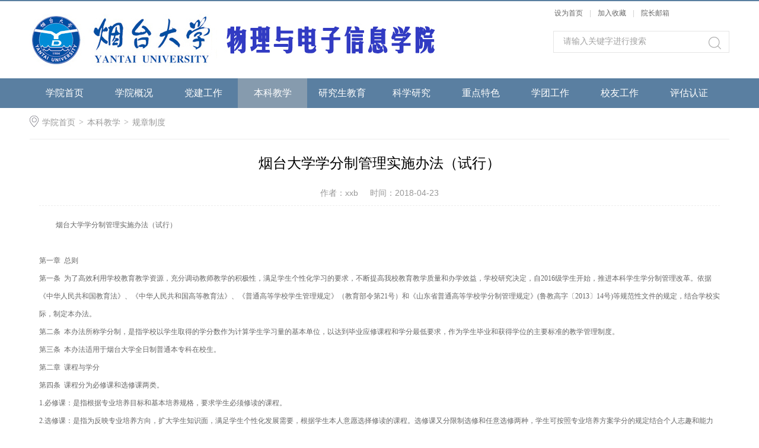

--- FILE ---
content_type: text/html
request_url: https://oei.ytu.edu.cn/info/1144/1556.htm
body_size: 9595
content:
<!DOCTYPE html>
<html>
<head>
<meta charset="UTF-8">
<meta http-equiv="X-UA-Compatible" content="IE=edge,chrome=1">
<title>烟台大学学分制管理实施办法（试行）-物理与电子信息学院</title><META Name="keywords" Content="物理与电子信息学院,规章,烟台大学,烟台,台大,大学,学学,学分制,学分,管理,实施办法,实施,办法,试行" />
<META Name="description" Content="烟台大学学分制管理实施办法（试行） 第一章  总则第一条  为了高效利用学校教育教学资源，充分调动教师教学的积极性，满足学生个性化学习的要求，不断提高我校教育教学质量和办学效益，学校研究决定，自2016级学生开始，推进本科学生学分制管理改革。依据《中华人民共和国教育法》、《中华人民共和国高等教育法》、《普通高等学校学生管理规定》（教育部令第21号）和《山东省普通高等学校学分制管理规定》(鲁教高字〔2013〕14..." />

<link rel="shortcut icon" href="../../images/yd.png" width="16" height="16" />
<link rel="stylesheet" href="../../style/public.css" />
<link rel="stylesheet" href="../../style/master.css" />
<script type="text/javascript" src="../../js/jquery.min.js"></script>
<script type="text/javascript" src="../../js/jquery.SuperSlide.js"></script>
<script type="text/javascript" src="../../js/index.js"></script>
<!--Announced by Visual SiteBuilder 9-->
<link rel="stylesheet" type="text/css" href="../../_sitegray/_sitegray_d.css" />
<script language="javascript" src="../../_sitegray/_sitegray.js"></script>
<!-- CustomerNO:7765626265723230766b47545254574503080000 -->
<link rel="stylesheet" type="text/css" href="../../content.vsb.css" />
<script type="text/javascript" src="/system/resource/js/counter.js"></script>
<script type="text/javascript">_jsq_(1144,'/content.jsp',1556,1447407743)</script>
</head>
<body>
<!--top-->
<div class="stickWrap"></div>
<div class="headerWrap">
    
<!-- 网站logo图片地址请在本组件"内容配置-网站logo"处填写 -->
<a href="../../index.htm" class="logo"><img src="../../images/logo-gdxy.jpg"></a>
    <div class="linSea">
        <div class="link">
<script language="javascript">
function dosuba199421a()
{
    try{
        var ua = navigator.userAgent.toLowerCase();
        if(ua.indexOf("msie 8")>-1)
        {
            window.external.AddToFavoritesBar(document.location.href,document.title,"");//IE8
        }else if(ua.toLowerCase().indexOf("rv:")>-1)
        {
            window.external.AddToFavoritesBar(document.location.href,document.title,"");//IE11+
        }else{
            if (document.all) 
            {
                window.external.addFavorite(document.location.href, document.title);
            }else if(window.sidebar)
            {
                window.sidebar.addPanel( document.title, document.location.href, "");//firefox
            }
            else
            {
                alert(hotKeysa199421a());
            }
        }

    }
    catch (e){alert("无法自动添加到收藏夹，请使用 Ctrl + d 手动添加");}
}
function hotKeysa199421a() 
{
    var ua = navigator.userAgent.toLowerCase(); 
    var str = "";    
    var isWebkit = (ua.indexOf('webkit') != - 1); 
    var isMac = (ua.indexOf('mac') != - 1);     
    if (ua.indexOf('konqueror') != - 1) 
    {  
        str = 'CTRL + B'; // Konqueror   
    } 
    else if (window.home || isWebkit || isMac) 
    {        
        str = (isMac ? 'Command/Cmd' : 'CTRL') + ' + D'; // Netscape, Safari, iCab, IE5/Mac   
    }
    return ((str) ? '无法自动添加到收藏夹，请使用' + str + '手动添加' : str);
}
function setHomepagea199421a()
{
    var url = document.location.href;
    if (document.all)
    {
        document.body.style.behavior='url(#default#homepage)';
        document.body.setHomePage(url);
    }
    else if (window.sidebar)
    {
        if(window.netscape)
        {
             try{
                  netscape.security.PrivilegeManager.enablePrivilege("UniversalXPConnect");
             }catch (e){
                   alert("该操作被浏览器拒绝，如果想启用该功能，请在地址栏内输入 about:config,然后将项 signed.applets.codebase_principal_support 值该为true");
             }
        }
    var prefs = Components.classes['@mozilla.org/preferences-service;1'].getService(Components. interfaces.nsIPrefBranch);
    prefs.setCharPref('browser.startup.homepage',url);
    }
    else
    {
        alert("浏览器不支持自动设为首页，请手动设置");
    }
}

function copyEmail() {
    try {
        var email = document.getElementById("emailSpan").title;

        var tempInput = document.createElement("input");
        tempInput.setAttribute("value", email);
        document.body.appendChild(tempInput);
        tempInput.select();
        document.execCommand("copy");
        document.body.removeChild(tempInput);

        alert("邮箱名已成功复制！");
    }
    
    catch (e){alert("无法自动复制，请手动复制");}
    
}
</script>
<table>
    <tr>
        <td style="font-size: 9pt">
            <A href="javascript:setHomepagea199421a()" style="TEXT-DECORATION: none;">
                <span onclick="javascript:setHomepagea199421a()">设为首页</span>
            </A><font>|</font>

            <A onclick="javascript:dosuba199421a();" href="#" style="TEXT-DECORATION: none;">
                <span onclick="javascript:dosuba199421a()">加入收藏</span>
            </A><font>|</font>
            
            <A style="TEXT-DECORATION: none;">
                <span id="emailSpan" title="ytuwdxy@126.com" onclick="javascript:copyEmail()">院长邮箱</span>
            </A>
            
         </td>
    </tr>
</table></div>
        <div class="search">
       <script type="text/javascript">
    function _nl_ys_check(){
        
        var keyword = document.getElementById('showkeycode199422').value;
        if(keyword==null||keyword==""){
            alert("请输入你要检索的内容！");
            return false;
        }
        if(window.toFF==1)
        {
            document.getElementById("lucenenewssearchkey199422").value = Simplized(keyword );
        }else
        {
            document.getElementById("lucenenewssearchkey199422").value = keyword;            
        }
        var  base64 = new Base64();
        document.getElementById("lucenenewssearchkey199422").value = base64.encode(document.getElementById("lucenenewssearchkey199422").value);
        new VsbFormFunc().disableAutoEnable(document.getElementById("showkeycode199422"));
        return true;
    } 
</script>
<form action="../../ssjg.jsp?wbtreeid=1144" method="post" id="au2a" name="au2a" onsubmit="return _nl_ys_check()" style="display: inline">
 <input type="hidden" id="lucenenewssearchkey199422" name="lucenenewssearchkey" value=""><input type="hidden" id="_lucenesearchtype199422" name="_lucenesearchtype" value="1"><input type="hidden" id="searchScope199422" name="searchScope" value="0">
 <input name="showkeycode" id="showkeycode199422" type="text" value="请输入关键字进行搜索" class="searchText" onfocus="if(this.value=='请输入关键字进行搜索')this.value='';" onblur="if(this.value=='')this.value='请输入关键字进行搜索';" />
<span>
 <input type="image" src="../../images/search.png" align="absmiddle" name="" style="cursor: hand">
</span>
</form><script language="javascript" src="/system/resource/js/base64.js"></script><script language="javascript" src="/system/resource/js/formfunc.js"></script>

        </div>
    </div>
</div>
<!--nav-->
<div class="navWrap">
    <div class="innavWrap">
        <ul class="cleafix">
<li>
<a class="link" href="../../index.htm">学院首页
</a></li>

  <li class="mainMenu"> <a class="link" href="../../xygk.htm">学院概况</a>             
<div id="nav">
<a href="../../xygk/xyzs.htm">学院招生</a>
<a href="../../xygk/xyjj.htm">学院简介</a>
<a href="../../xygk/xrld.htm">现任领导</a>
<a href="../../xygk/jgsz.htm">机构设置</a>
<a href="../../xygk/szll_bf_.htm">师资力量(部分)</a>
<a href="../../xygk/cpyc.htm">诚聘英才</a>
</div> 
  </li>        

  <li class="mainMenu"> <a class="link" href="../../djgz.htm">党建工作</a>             
<div id="nav">
<a href="../../djgz/zbsz.htm">支部设置</a>
<a href="../../djgz/djdt.htm">党建动态</a>
</div> 
  </li>        

  <li class="mainMenu"> <a class="link cur" href="../../bkjx.htm">本科教学</a>             
<div id="nav">
<a href="../../bkjx/zysz.htm">专业设置</a>
<a href="../../bkjx/zyrcpeiyangfanga.htm">专业人才培养方案</a>
<a href="../../bkjx/jxyj.htm">教学研究</a>
<a href="../../bkjx/gzzd.htm">规章制度</a>
<a href="../../bkjx/zyxz.htm">资源下载</a>
<a href="../../bkjx/xnfz.htm">虚拟仿真</a>
</div> 
  </li>        

  <li class="mainMenu"> <a class="link" href="../../yjsjy.htm">研究生教育</a>             
<div id="nav">
<a href="../../yjsjy/yjsds.htm">研究生导师</a>
<a href="../../yjsjy/yjfx.htm">研究方向</a>
<a href="../../yjsjy/zspy.htm">招生培养</a>
</div> 
  </li>        

  <li class="mainMenu"> <a class="link" href="../../kxyj.htm">科学研究</a>             
<div id="nav">
<a href="../../kxyj/xstd.htm">学术团队</a>
<a href="../../kxyj/fwdf.htm">服务地方</a>
</div> 
  </li>        

  <li class="mainMenu"> <a class="link" href="../../zdts.htm">重点特色</a>             
<div id="nav">
<a href="../../zdts/zdxk.htm">重点学科</a>
<a href="../../zdts/zdsys.htm">重点实验室</a>
<a href="../../zdts/tszy.htm">特色专业</a>
<a href="../../zdts/jpkc.htm">精品课程</a>
<a href="https://oei.ytu.edu.cn/dsjgdjysjjxcgjsb/xhfn.htm">教育成果奖</a>
</div> 
  </li>        

  <li class="mainMenu"> <a class="link" href="../../xtgz.htm">学团工作</a>             
<div id="nav">
<a href="../../xtgz/xtgz.htm">学团工作</a>
</div> 
  </li>        

  <li class="mainMenu"> <a class="link" href="../../xygz.htm">校友工作</a>             
<div id="nav">
<a href="../../xygz/xyhd.htm">校友活动</a>
</div> 
  </li>        

  <li class="mainMenu"> <a class="link" href="../../pgrz1.htm">评估认证</a>             
<div id="nav">
<a href="../../pgrz1/rzdt.htm">认证动态</a>
<a href="../../pgrz1/rzwj.htm">认证文件</a>
<a href="../../pgrz1/bkjyjxshpgyzyh.htm">本科教育教学审核评估应知应会</a>
</div> 
  </li>        

</ul>
    </div>
</div>









<!--内页主体部分-->
<div class="vsb-box" style="min-height:400px;">
    <div class="vsb-container mainCon" containerid="2" columns="4">
        <div class="local cleafix">  
            <i><img src="../../images/ico9.png" /></i> 
                    
                <a href="../../index.htm">学院首页</a>
            
                <em>&gt;</em>
                <a href="../../bkjx.htm">本科教学</a>
            
                <em>&gt;</em>
                <a href="../../bkjx/gzzd.htm">规章制度</a>
            
                

        </div>
        <div class="vsb-space n_con" columns="4">
            
<script language="javascript" src="/system/resource/js/dynclicks.js"></script><script language="javascript" src="../../_dwr/interface/NewsvoteDWR.js"></script><script language="javascript" src="../../_dwr/engine.js"></script><script language="javascript" src="/system/resource/js/news/newscontent.js"></script><script type="text/javascript">NewsvoteDWR.getNewsLinkUrl(1556,'1447407743','vsb',newsSkip);function newsSkip(data){if(data != ""){window.location.href = data;}}</script><script language="javascript" src="/system/resource/js/ajax.js"></script><form name="_newscontent_fromname">
    <h2>烟台大学学分制管理实施办法（试行）</h2>
            <h3><span>作者：xxb</span><span>时间：2018-04-23</span></h3>
<div class="con_con"><p>
    <div id="vsb_content"><div class="v_news_content">
<p><span style="line-height: 18px; background-color: rgb(255,255,255); font-family: 微软雅黑; font-size: 12px">烟台大学学分制管理实施办法（试行）</span><br style="padding-bottom: 0px; line-height: 18px; background-color: rgb(255,255,255); list-style-type: none; margin: 0px; padding-left: 0px; padding-right: 0px; font-family: 微软雅黑; white-space: normal; font-size: 12px; padding-top: 0px"><span style="line-height: 18px; background-color: rgb(255,255,255); font-family: 微软雅黑; font-size: 12px"></span><br style="padding-bottom: 0px; line-height: 18px; background-color: rgb(255,255,255); list-style-type: none; margin: 0px; padding-left: 0px; padding-right: 0px; font-family: 微软雅黑; white-space: normal; font-size: 12px; padding-top: 0px"><span style="line-height: 18px; background-color: rgb(255,255,255); font-family: 微软雅黑; font-size: 12px">第一章 &nbsp;总则</span><br style="padding-bottom: 0px; line-height: 18px; background-color: rgb(255,255,255); list-style-type: none; margin: 0px; padding-left: 0px; padding-right: 0px; font-family: 微软雅黑; white-space: normal; font-size: 12px; padding-top: 0px"><span style="line-height: 18px; background-color: rgb(255,255,255); font-family: 微软雅黑; font-size: 12px">第一条 &nbsp;为了高效利用学校教育教学资源，充分调动教师教学的积极性，满足学生个性化学习的要求，不断提高我校教育教学质量和办学效益，学校研究决定，自2016级学生开始，推进本科学生学分制管理改革。依据《中华人民共和国教育法》、《中华人民共和国高等教育法》、《普通高等学校学生管理规定》（教育部令第21号）和《山东省普通高等学校学分制管理规定》(鲁教高字〔2013〕14号)等规范性文件的规定，结合学校实际，制定本办法。</span><br style="padding-bottom: 0px; line-height: 18px; background-color: rgb(255,255,255); list-style-type: none; margin: 0px; padding-left: 0px; padding-right: 0px; font-family: 微软雅黑; white-space: normal; font-size: 12px; padding-top: 0px"><span style="line-height: 18px; background-color: rgb(255,255,255); font-family: 微软雅黑; font-size: 12px">第二条 &nbsp;本办法所称学分制，是指学校以学生取得的学分数作为计算学生学习量的基本单位，以达到毕业应修课程和学分最低要求，作为学生毕业和获得学位的主要标准的教学管理制度。</span><br style="padding-bottom: 0px; line-height: 18px; background-color: rgb(255,255,255); list-style-type: none; margin: 0px; padding-left: 0px; padding-right: 0px; font-family: 微软雅黑; white-space: normal; font-size: 12px; padding-top: 0px"><span style="line-height: 18px; background-color: rgb(255,255,255); font-family: 微软雅黑; font-size: 12px">第三条 &nbsp;本办法适用于烟台大学全日制普通本专科在校生。</span><br style="padding-bottom: 0px; line-height: 18px; background-color: rgb(255,255,255); list-style-type: none; margin: 0px; padding-left: 0px; padding-right: 0px; font-family: 微软雅黑; white-space: normal; font-size: 12px; padding-top: 0px"><span style="line-height: 18px; background-color: rgb(255,255,255); font-family: 微软雅黑; font-size: 12px">第二章 &nbsp;课程与学分</span><br style="padding-bottom: 0px; line-height: 18px; background-color: rgb(255,255,255); list-style-type: none; margin: 0px; padding-left: 0px; padding-right: 0px; font-family: 微软雅黑; white-space: normal; font-size: 12px; padding-top: 0px"><span style="line-height: 18px; background-color: rgb(255,255,255); font-family: 微软雅黑; font-size: 12px">第四条 &nbsp;课程分为必修课和选修课两类。</span><br style="padding-bottom: 0px; line-height: 18px; background-color: rgb(255,255,255); list-style-type: none; margin: 0px; padding-left: 0px; padding-right: 0px; font-family: 微软雅黑; white-space: normal; font-size: 12px; padding-top: 0px"><span style="line-height: 18px; background-color: rgb(255,255,255); font-family: 微软雅黑; font-size: 12px">1.必修课：是指根据专业培养目标和基本培养规格，要求学生必须修读的课程。</span><br style="padding-bottom: 0px; line-height: 18px; background-color: rgb(255,255,255); list-style-type: none; margin: 0px; padding-left: 0px; padding-right: 0px; font-family: 微软雅黑; white-space: normal; font-size: 12px; padding-top: 0px"><span style="line-height: 18px; background-color: rgb(255,255,255); font-family: 微软雅黑; font-size: 12px">2.选修课：是指为反映专业培养方向，扩大学生知识面，满足学生个性化发展需要，根据学生本人意愿选择修读的课程。选修课又分限制选修和任意选修两种，学生可按照专业培养方案学分的规定结合个人志趣和能力选修。</span><br style="padding-bottom: 0px; line-height: 18px; background-color: rgb(255,255,255); list-style-type: none; margin: 0px; padding-left: 0px; padding-right: 0px; font-family: 微软雅黑; white-space: normal; font-size: 12px; padding-top: 0px"><span style="line-height: 18px; background-color: rgb(255,255,255); font-family: 微软雅黑; font-size: 12px">第五条 &nbsp;学分是学生学习量的计算单位，每门课程学分的计算以该门课程在培养方案中安排的课时数为主要依据。</span><br style="padding-bottom: 0px; line-height: 18px; background-color: rgb(255,255,255); list-style-type: none; margin: 0px; padding-left: 0px; padding-right: 0px; font-family: 微软雅黑; white-space: normal; font-size: 12px; padding-top: 0px"><span style="line-height: 18px; background-color: rgb(255,255,255); font-family: 微软雅黑; font-size: 12px">1.一般课程以16学时计1学分。</span><br style="padding-bottom: 0px; line-height: 18px; background-color: rgb(255,255,255); list-style-type: none; margin: 0px; padding-left: 0px; padding-right: 0px; font-family: 微软雅黑; white-space: normal; font-size: 12px; padding-top: 0px"><span style="line-height: 18px; background-color: rgb(255,255,255); font-family: 微软雅黑; font-size: 12px">2.独立开设的实验课、课程设计、研讨课、习题课等以32学时计1学分。</span><br style="padding-bottom: 0px; line-height: 18px; background-color: rgb(255,255,255); list-style-type: none; margin: 0px; padding-left: 0px; padding-right: 0px; font-family: 微软雅黑; white-space: normal; font-size: 12px; padding-top: 0px"><span style="line-height: 18px; background-color: rgb(255,255,255); font-family: 微软雅黑; font-size: 12px">3.实习、社会调查等集中进行的实践教学环节类课程，以一周计1学分。</span><br style="padding-bottom: 0px; line-height: 18px; background-color: rgb(255,255,255); list-style-type: none; margin: 0px; padding-left: 0px; padding-right: 0px; font-family: 微软雅黑; white-space: normal; font-size: 12px; padding-top: 0px"><span style="line-height: 18px; background-color: rgb(255,255,255); font-family: 微软雅黑; font-size: 12px">4.毕业论文（设计）的学分按时间计算，一般以一周计1学分。</span><br style="padding-bottom: 0px; line-height: 18px; background-color: rgb(255,255,255); list-style-type: none; margin: 0px; padding-left: 0px; padding-right: 0px; font-family: 微软雅黑; white-space: normal; font-size: 12px; padding-top: 0px"><span style="line-height: 18px; background-color: rgb(255,255,255); font-family: 微软雅黑; font-size: 12px">第六条 &nbsp;学生应按要求完成本专业培养方案规定的各类课程的修读并通过考核获得相应的学分方可毕业。</span><br style="padding-bottom: 0px; line-height: 18px; background-color: rgb(255,255,255); list-style-type: none; margin: 0px; padding-left: 0px; padding-right: 0px; font-family: 微软雅黑; white-space: normal; font-size: 12px; padding-top: 0px"><span style="line-height: 18px; background-color: rgb(255,255,255); font-family: 微软雅黑; font-size: 12px">第七条 &nbsp;鼓励学生根据校际间协议跨校修读或修读经学校认定的在线课程，修读的课程学分（成绩）由本校审核后予以承认。</span><br style="padding-bottom: 0px; line-height: 18px; background-color: rgb(255,255,255); list-style-type: none; margin: 0px; padding-left: 0px; padding-right: 0px; font-family: 微软雅黑; white-space: normal; font-size: 12px; padding-top: 0px"><span style="line-height: 18px; background-color: rgb(255,255,255); font-family: 微软雅黑; font-size: 12px">第三章 &nbsp;学习年限</span><br style="padding-bottom: 0px; line-height: 18px; background-color: rgb(255,255,255); list-style-type: none; margin: 0px; padding-left: 0px; padding-right: 0px; font-family: 微软雅黑; white-space: normal; font-size: 12px; padding-top: 0px"><span style="line-height: 18px; background-color: rgb(255,255,255); font-family: 微软雅黑; font-size: 12px">第八条 &nbsp;基本修业年限指教育部规定的、学生完成专业培养目标一般所需要的必要学习时间。本科专业基本修业年限一般为4年（建筑学、城乡规划专业为5年），专科专业基本修业年限为3年。 </span><br style="padding-bottom: 0px; line-height: 18px; background-color: rgb(255,255,255); list-style-type: none; margin: 0px; padding-left: 0px; padding-right: 0px; font-family: 微软雅黑; white-space: normal; font-size: 12px; padding-top: 0px"><span style="line-height: 18px; background-color: rgb(255,255,255); font-family: 微软雅黑; font-size: 12px">第九条 &nbsp;以专业培养方案规定的基本修业年限为参考，实行弹性修业年限，允许学生提前或者延期毕业。基本修业年限4年及以上的，学生提前修满培养方案规定的学分，可以提前毕业，但一般只能比基本修业年限提前1年；基本修业年限3年及以下的，一般不允许提前毕业。学生在基本修业年限内未能修满培养方案规定学分的，可以延长修业时间，延长时间不得超过两年。 </span><br style="padding-bottom: 0px; line-height: 18px; background-color: rgb(255,255,255); list-style-type: none; margin: 0px; padding-left: 0px; padding-right: 0px; font-family: 微软雅黑; white-space: normal; font-size: 12px; padding-top: 0px"><span style="line-height: 18px; background-color: rgb(255,255,255); font-family: 微软雅黑; font-size: 12px">第十条 &nbsp;学生因创业、参军、疾病等原因不能连续完成学业，可以实行间修制，允许其中断学习，保留学籍。学生从入学到毕业的年限不得超过第九条规定的时间。</span><br style="padding-bottom: 0px; line-height: 18px; background-color: rgb(255,255,255); list-style-type: none; margin: 0px; padding-left: 0px; padding-right: 0px; font-family: 微软雅黑; white-space: normal; font-size: 12px; padding-top: 0px"><span style="line-height: 18px; background-color: rgb(255,255,255); font-family: 微软雅黑; font-size: 12px">第四章 &nbsp;选课、重修、免修、免听</span><br style="padding-bottom: 0px; line-height: 18px; background-color: rgb(255,255,255); list-style-type: none; margin: 0px; padding-left: 0px; padding-right: 0px; font-family: 微软雅黑; white-space: normal; font-size: 12px; padding-top: 0px"><span style="line-height: 18px; background-color: rgb(255,255,255); font-family: 微软雅黑; font-size: 12px">第十一条 &nbsp;实行缴费注册选课制度，学生在交纳学费后，才能取得选课及课程修读资格。</span><br style="padding-bottom: 0px; line-height: 18px; background-color: rgb(255,255,255); list-style-type: none; margin: 0px; padding-left: 0px; padding-right: 0px; font-family: 微软雅黑; white-space: normal; font-size: 12px; padding-top: 0px"><span style="line-height: 18px; background-color: rgb(255,255,255); font-family: 微软雅黑; font-size: 12px">第十二条 &nbsp;选课：学生入学后第一学期，应按照专业培养方案修读必修的基础课程，从第二学期开始，学生根据自己的学习基础、学习能力、身体状况、经济条件等实际情况，按照学校公布的开课计划，可以在一定范围内跨学期、跨专业进行选课。</span><br style="padding-bottom: 0px; line-height: 18px; background-color: rgb(255,255,255); list-style-type: none; margin: 0px; padding-left: 0px; padding-right: 0px; font-family: 微软雅黑; white-space: normal; font-size: 12px; padding-top: 0px"><span style="line-height: 18px; background-color: rgb(255,255,255); font-family: 微软雅黑; font-size: 12px">第十三条 &nbsp;学生选课时首先保证必修课的修读；有先后修读顺序的课程，应先选先修课；选课数量应与学生自身的学习能力相符，每学期一般应修读20—25学分，最高不得超过40学分。</span><br style="padding-bottom: 0px; line-height: 18px; background-color: rgb(255,255,255); list-style-type: none; margin: 0px; padding-left: 0px; padding-right: 0px; font-family: 微软雅黑; white-space: normal; font-size: 12px; padding-top: 0px"><span style="line-height: 18px; background-color: rgb(255,255,255); font-family: 微软雅黑; font-size: 12px">第十四条 &nbsp;重修：学生课程考核不合格，或考核合格但对成绩不满意，可以申请重修。</span><br style="padding-bottom: 0px; line-height: 18px; background-color: rgb(255,255,255); list-style-type: none; margin: 0px; padding-left: 0px; padding-right: 0px; font-family: 微软雅黑; white-space: normal; font-size: 12px; padding-top: 0px"><span style="line-height: 18px; background-color: rgb(255,255,255); font-family: 微软雅黑; font-size: 12px">第十五条 &nbsp;免修：学生对培养方案规定的课程已经修读过或通过自学等途径确已掌握，可以申请免修。免修的课程应参加免修课程的免修考核，免修考核的形式及难度与正常考核一致，通过免修考核的课程可以办理免修手续并获得该课程学分。免修课程以课堂理论教学课程为主，思想政治理论课、体育课、选修课、包含实验环节的课程、独立实验课、军训及实习、毕业论文（设计）等不得免修。</span><br style="padding-bottom: 0px; line-height: 18px; background-color: rgb(255,255,255); list-style-type: none; margin: 0px; padding-left: 0px; padding-right: 0px; font-family: 微软雅黑; white-space: normal; font-size: 12px; padding-top: 0px"><span style="line-height: 18px; background-color: rgb(255,255,255); font-family: 微软雅黑; font-size: 12px">第十六条 &nbsp;免听：对学习成绩好、学习能力强的学生，经批准可以不跟班听课，免听课程的部分或全部内容。重修课程如果与其他正在修读的课程上课时间冲突，经批准可以办理免听手续。办理免听手续后，学生仍需完成课程的平时作业、平时测验、实践教学环节，并跟班参加课程正常考核，成绩合格者获得该课程学分。不得免修的课程不得免听。</span><br style="padding-bottom: 0px; line-height: 18px; background-color: rgb(255,255,255); list-style-type: none; margin: 0px; padding-left: 0px; padding-right: 0px; font-family: 微软雅黑; white-space: normal; font-size: 12px; padding-top: 0px"><span style="line-height: 18px; background-color: rgb(255,255,255); font-family: 微软雅黑; font-size: 12px">第十七条 &nbsp;学生因身体疾病或某种生理缺陷，经医院证明不宜上体育课者，可免予跟班上课，但应参加学校和体育教师指定的其它体育项目的学习和锻炼，经考核合格给予相应的成绩和学分。</span><br style="padding-bottom: 0px; line-height: 18px; background-color: rgb(255,255,255); list-style-type: none; margin: 0px; padding-left: 0px; padding-right: 0px; font-family: 微软雅黑; white-space: normal; font-size: 12px; padding-top: 0px"><span style="line-height: 18px; background-color: rgb(255,255,255); font-family: 微软雅黑; font-size: 12px">第十八条 &nbsp;学生每学期免修或免听的课程一般不超过6学分。</span><br style="padding-bottom: 0px; line-height: 18px; background-color: rgb(255,255,255); list-style-type: none; margin: 0px; padding-left: 0px; padding-right: 0px; font-family: 微软雅黑; white-space: normal; font-size: 12px; padding-top: 0px"><span style="line-height: 18px; background-color: rgb(255,255,255); font-family: 微软雅黑; font-size: 12px">第五章 &nbsp;成绩管理</span><br style="padding-bottom: 0px; line-height: 18px; background-color: rgb(255,255,255); list-style-type: none; margin: 0px; padding-left: 0px; padding-right: 0px; font-family: 微软雅黑; white-space: normal; font-size: 12px; padding-top: 0px"><span style="line-height: 18px; background-color: rgb(255,255,255); font-family: 微软雅黑; font-size: 12px">第十九条 &nbsp;学生所修读的课程均应参加考核，考核成绩合格可获得该课程学分。课程考核可以采用笔试、口试、实际操作、提交论文（报告）等不同方式进行。考核一般采用百分制，也可采用优秀、良好、中等、及格、不及格五级记分制或其他记分方式。考核结果应包括平时成绩，注重学习过程管理。</span><br style="padding-bottom: 0px; line-height: 18px; background-color: rgb(255,255,255); list-style-type: none; margin: 0px; padding-left: 0px; padding-right: 0px; font-family: 微软雅黑; white-space: normal; font-size: 12px; padding-top: 0px"><span style="line-height: 18px; background-color: rgb(255,255,255); font-family: 微软雅黑; font-size: 12px">&nbsp; &nbsp;第二十条 &nbsp;补考：考核不合格的课程，学校提供一次免费补考机会，补考形式及难度与正常考核一致。补考仍不合格的，必修课应按规定重修，选修课可重修或另选。重修课程与正常修读课程的考核方式一致。已满足毕业要求的也可放弃考核不合格的选修课。</span><br style="padding-bottom: 0px; line-height: 18px; background-color: rgb(255,255,255); list-style-type: none; margin: 0px; padding-left: 0px; padding-right: 0px; font-family: 微软雅黑; white-space: normal; font-size: 12px; padding-top: 0px"><span style="line-height: 18px; background-color: rgb(255,255,255); font-family: 微软雅黑; font-size: 12px">第二十一条 &nbsp;缓考：学生因公、因病、因同时修读的不同课程考核时间冲突或因其它不可抗拒的因素，不能参加课程正常考核，经批准可办理缓考手续。</span><br style="padding-bottom: 0px; line-height: 18px; background-color: rgb(255,255,255); list-style-type: none; margin: 0px; padding-left: 0px; padding-right: 0px; font-family: 微软雅黑; white-space: normal; font-size: 12px; padding-top: 0px"><span style="line-height: 18px; background-color: rgb(255,255,255); font-family: 微软雅黑; font-size: 12px">第二十二条 &nbsp;旷考：学生无故不参加课程正常考核视为旷考，旷考学生不得参加相关课程的补考，必须进行重修。</span><br style="padding-bottom: 0px; line-height: 18px; background-color: rgb(255,255,255); list-style-type: none; margin: 0px; padding-left: 0px; padding-right: 0px; font-family: 微软雅黑; white-space: normal; font-size: 12px; padding-top: 0px"><span style="line-height: 18px; background-color: rgb(255,255,255); font-family: 微软雅黑; font-size: 12px">第二十三条 &nbsp;学分绩点：学生对课程的学习质量用学分绩点表示，学分绩点反映了学生的学习质量和学业水平的差异，是进行排名、奖励、评价和推荐选拔的依据。</span><br style="padding-bottom: 0px; line-height: 18px; background-color: rgb(255,255,255); list-style-type: none; margin: 0px; padding-left: 0px; padding-right: 0px; font-family: 微软雅黑; white-space: normal; font-size: 12px; padding-top: 0px"><span style="line-height: 18px; background-color: rgb(255,255,255); font-family: 微软雅黑; font-size: 12px">第二十四条 &nbsp;成绩记载：学生考核成绩记入本人档案。旷考和补考不合格的课程，课程学分绩点为0；补考合格的课程，无论成绩高低，课程学分绩点为1；缓考、免修和重修的课程，以实际成绩记载；多次重修的课程按最好成绩记入本人档案。</span><br style="padding-bottom: 0px; line-height: 18px; background-color: rgb(255,255,255); list-style-type: none; margin: 0px; padding-left: 0px; padding-right: 0px; font-family: 微软雅黑; white-space: normal; font-size: 12px; padding-top: 0px"><span style="line-height: 18px; background-color: rgb(255,255,255); font-family: 微软雅黑; font-size: 12px">第六章 &nbsp;双学位和辅修第二专业</span><br style="padding-bottom: 0px; line-height: 18px; background-color: rgb(255,255,255); list-style-type: none; margin: 0px; padding-left: 0px; padding-right: 0px; font-family: 微软雅黑; white-space: normal; font-size: 12px; padding-top: 0px"><span style="line-height: 18px; background-color: rgb(255,255,255); font-family: 微软雅黑; font-size: 12px">第二十五条 &nbsp;双学位是指同一学生修读主修专业并获得相应学位的同时或之后，修读辅修专业所获得的学位。辅修第二专业是指同一学生修读主修专业并获得毕业证书的同时，修读辅修专业并获得相应证书。</span><br style="padding-bottom: 0px; line-height: 18px; background-color: rgb(255,255,255); list-style-type: none; margin: 0px; padding-left: 0px; padding-right: 0px; font-family: 微软雅黑; white-space: normal; font-size: 12px; padding-top: 0px"><span style="line-height: 18px; background-color: rgb(255,255,255); font-family: 微软雅黑; font-size: 12px">第二十六条 &nbsp;修读双学位与第二专业的学生应为烟台大学全日制普通本科生，学有余力，且具有较强的自主学习能力。</span><br style="padding-bottom: 0px; line-height: 18px; background-color: rgb(255,255,255); list-style-type: none; margin: 0px; padding-left: 0px; padding-right: 0px; font-family: 微软雅黑; white-space: normal; font-size: 12px; padding-top: 0px"><span style="line-height: 18px; background-color: rgb(255,255,255); font-family: 微软雅黑; font-size: 12px">第二十七条 &nbsp;同一学生在校期间，只允许修读一个第二学位或者第二专业。修读第二学位与第二专业的学生，其修业年限不得超出第一章第八条规定的最长修业年限。</span><br style="padding-bottom: 0px; line-height: 18px; background-color: rgb(255,255,255); list-style-type: none; margin: 0px; padding-left: 0px; padding-right: 0px; font-family: 微软雅黑; white-space: normal; font-size: 12px; padding-top: 0px"><span style="line-height: 18px; background-color: rgb(255,255,255); font-family: 微软雅黑; font-size: 12px">第二十八条 &nbsp;修读辅修第二专业的学生，必须在取得主修专业毕业资格的前提下，在规定年限内完成辅修第二专业培养方案要求的课程并获得相应的学分，方可取得第二专业的毕业资格，学校为其颁发辅修专业证书。在主修专业取得学士学位的前提下，辅修专业达到《烟台大学学位授予办法》规定的学士学位授予标准，方可获得第二专业的相应学位，学校为其颁发第二专业学位证书。</span><br style="padding-bottom: 0px; line-height: 18px; background-color: rgb(255,255,255); list-style-type: none; margin: 0px; padding-left: 0px; padding-right: 0px; font-family: 微软雅黑; white-space: normal; font-size: 12px; padding-top: 0px"><span style="line-height: 18px; background-color: rgb(255,255,255); font-family: 微软雅黑; font-size: 12px">第七章 &nbsp;毕业、结业与肄业</span><br style="padding-bottom: 0px; line-height: 18px; background-color: rgb(255,255,255); list-style-type: none; margin: 0px; padding-left: 0px; padding-right: 0px; font-family: 微软雅黑; white-space: normal; font-size: 12px; padding-top: 0px"><span style="line-height: 18px; background-color: rgb(255,255,255); font-family: 微软雅黑; font-size: 12px">第二十九条 &nbsp;学历证书包括毕业证书、结业证书和肄业证书三种。学生在学校规定的修业年限内修完专业培养方案规定的内容，获得规定的学分，学校准予其毕业并颁发毕业证书。学生已修完专业培养方案规定的全部内容，但在规定的弹性修业年限内学分未达到毕业要求的，准予结业，发放结业证书。学生学满一学年以上而退学的，经学校审核后颁发肄业证书。</span><br style="padding-bottom: 0px; line-height: 18px; background-color: rgb(255,255,255); list-style-type: none; margin: 0px; padding-left: 0px; padding-right: 0px; font-family: 微软雅黑; white-space: normal; font-size: 12px; padding-top: 0px"><span style="line-height: 18px; background-color: rgb(255,255,255); font-family: 微软雅黑; font-size: 12px">第三十条 &nbsp;达到毕业要求并符合学位授予条件的，经学校学位评定委员会批准，授予学士学位证书。</span><br style="padding-bottom: 0px; line-height: 18px; background-color: rgb(255,255,255); list-style-type: none; margin: 0px; padding-left: 0px; padding-right: 0px; font-family: 微软雅黑; white-space: normal; font-size: 12px; padding-top: 0px"><span style="line-height: 18px; background-color: rgb(255,255,255); font-family: 微软雅黑; font-size: 12px">第八章 &nbsp;收费管理</span><br style="padding-bottom: 0px; line-height: 18px; background-color: rgb(255,255,255); list-style-type: none; margin: 0px; padding-left: 0px; padding-right: 0px; font-family: 微软雅黑; white-space: normal; font-size: 12px; padding-top: 0px"><span style="line-height: 18px; background-color: rgb(255,255,255); font-family: 微软雅黑; font-size: 12px">第三十一条 &nbsp;学分制收费由专业注册学费和学分学费两部分组成。专业注册学费按学生实际在校就读的学年计收，学分学费按修读课程的学分计收。专业注册学费和学分学费收费标准按相关规定执行。</span><br style="padding-bottom: 0px; line-height: 18px; background-color: rgb(255,255,255); list-style-type: none; margin: 0px; padding-left: 0px; padding-right: 0px; font-family: 微软雅黑; white-space: normal; font-size: 12px; padding-top: 0px"><span style="line-height: 18px; background-color: rgb(255,255,255); font-family: 微软雅黑; font-size: 12px">第三十二条 &nbsp;学生在每学期选课前，须预存专业注册学费和学分学费，方可选课。</span><br style="padding-bottom: 0px; line-height: 18px; background-color: rgb(255,255,255); list-style-type: none; margin: 0px; padding-left: 0px; padding-right: 0px; font-family: 微软雅黑; white-space: normal; font-size: 12px; padding-top: 0px"><span style="line-height: 18px; background-color: rgb(255,255,255); font-family: 微软雅黑; font-size: 12px">第三十三条 &nbsp;参加校际交流的学生，按交流协议缴费。</span><br style="padding-bottom: 0px; line-height: 18px; background-color: rgb(255,255,255); list-style-type: none; margin: 0px; padding-left: 0px; padding-right: 0px; font-family: 微软雅黑; white-space: normal; font-size: 12px; padding-top: 0px"><span style="line-height: 18px; background-color: rgb(255,255,255); font-family: 微软雅黑; font-size: 12px">第三十四条 &nbsp;在办理毕业（结业、肄业）手续之前，学生须结清在校期间全部专业注册学费和学分学费，方可取得毕业（结业、肄业）资格并办理离校手续。</span><br style="padding-bottom: 0px; line-height: 18px; background-color: rgb(255,255,255); list-style-type: none; margin: 0px; padding-left: 0px; padding-right: 0px; font-family: 微软雅黑; white-space: normal; font-size: 12px; padding-top: 0px"><span style="line-height: 18px; background-color: rgb(255,255,255); font-family: 微软雅黑; font-size: 12px">第九章 &nbsp;附则</span><br style="padding-bottom: 0px; line-height: 18px; background-color: rgb(255,255,255); list-style-type: none; margin: 0px; padding-left: 0px; padding-right: 0px; font-family: 微软雅黑; white-space: normal; font-size: 12px; padding-top: 0px"><span style="line-height: 18px; background-color: rgb(255,255,255); font-family: 微软雅黑; font-size: 12px">第三十五条 &nbsp;本办法中未尽事宜按照国家及上级教育行政主管部门的有关规定执行。</span><br style="padding-bottom: 0px; line-height: 18px; background-color: rgb(255,255,255); list-style-type: none; margin: 0px; padding-left: 0px; padding-right: 0px; font-family: 微软雅黑; white-space: normal; font-size: 12px; padding-top: 0px"><span style="line-height: 18px; background-color: rgb(255,255,255); font-family: 微软雅黑; font-size: 12px">第三十六条 &nbsp;本办法自2016级学生开始实施。本办法由教务处负责解释。</span><br style="padding-bottom: 0px; line-height: 18px; background-color: rgb(255,255,255); list-style-type: none; margin: 0px; padding-left: 0px; padding-right: 0px; font-family: 微软雅黑; white-space: normal; font-size: 12px; padding-top: 0px"><span style="line-height: 18px; background-color: rgb(255,255,255); font-family: 微软雅黑; font-size: 12px"></span></p>
</div></div><div id="div_vote_id"></div></p>
</div>
    



   
</form>
            
        </div>
    </div>
    
</div>



<!--footer-->
<div class="footerWrap">
    <!--footTwo-->
    <div class="footTwo">
        <div class="foot cleafix">
            <script language="javascript" src="/system/resource/js/openlink.js"></script><ul class="fttwo_l fl" style="width:1000px;">
	<li>
	<a href="../../xygk.htm" onclick="_addDynClicks(&#34;wburl&#34;, 1447407743, 40479)">学院概况</a>
	</li>
	<li>
	<a href="../../djgz.htm" onclick="_addDynClicks(&#34;wburl&#34;, 1447407743, 40480)">党建工作</a>
	</li>
	<li>
	<a href="../../bkjx.htm" onclick="_addDynClicks(&#34;wburl&#34;, 1447407743, 40481)">本科教学</a>
	</li>
	<li>
	<a href="../../yjsjy.htm" onclick="_addDynClicks(&#34;wburl&#34;, 1447407743, 40482)">研究生教育</a>
	</li>
	<li>
	<a href="../../kxyj.htm" onclick="_addDynClicks(&#34;wburl&#34;, 1447407743, 40483)">科学研究</a>
	</li>
	<li>
	<a href="../../zdts.htm" onclick="_addDynClicks(&#34;wburl&#34;, 1447407743, 40484)">重点特色</a>
	</li>
	<li>
	<a href="../../xtgz.htm" onclick="_addDynClicks(&#34;wburl&#34;, 1447407743, 40539)">学生工作</a>
	</li>
	<li>
	<a href="../../xygk/xyjj.htm" onclick="_addDynClicks(&#34;wburl&#34;, 1447407743, 40485)">学院简介</a>
	</li>
	<li>
	<a href="../../djgz/zbsz.htm" onclick="_addDynClicks(&#34;wburl&#34;, 1447407743, 40486)">支部设置</a>
	</li>
	<li>
	<a href="../../bkjx/zysz.htm" onclick="_addDynClicks(&#34;wburl&#34;, 1447407743, 40487)">专业设置</a>
	</li>
	<li>
	<a href="../../yjsjy/yjsds.htm" onclick="_addDynClicks(&#34;wburl&#34;, 1447407743, 40488)">导师风采</a>
	</li>
	<li>
	<a href="../../kxyj/xstd.htm" onclick="_addDynClicks(&#34;wburl&#34;, 1447407743, 40489)">学术团队</a>
	</li>
	<li>
	<a href="../../zdts/zdxk.htm" onclick="_addDynClicks(&#34;wburl&#34;, 1447407743, 40490)">重点学科</a>
	</li>
	<li>
	<a href="&lt;span style='color:red;font-size:9pt'&gt;转换链接错误&lt;/span&gt;" onclick="_addDynClicks(&#34;wburl&#34;, 1447407743, 40540)">学生活动</a>
	</li>
	<li>
	<a href="../../xygk/xrld.htm" onclick="_addDynClicks(&#34;wburl&#34;, 1447407743, 40533)">现任领导</a>
	</li>
	<li>
	<a href="../../djgz/djdt.htm" onclick="_addDynClicks(&#34;wburl&#34;, 1447407743, 40492)">党建动态</a>
	</li>
	<li>
	<a href="../../bkjx/jxyj.htm" onclick="_addDynClicks(&#34;wburl&#34;, 1447407743, 40493)">教学研究</a>
	</li>
	<li>
	<a href="../../yjsjy/yjfx.htm" onclick="_addDynClicks(&#34;wburl&#34;, 1447407743, 40494)">研究方向</a>
	</li>
	<li>
	<a href="&lt;span style='color:red;font-size:9pt'&gt;转换链接错误&lt;/span&gt;" onclick="_addDynClicks(&#34;wburl&#34;, 1447407743, 40495)">研究成果</a>
	</li>
	<li>
	<a href="../../zdts/zdsys.htm" onclick="_addDynClicks(&#34;wburl&#34;, 1447407743, 40496)">重点实验室</a>
	</li>
	<li>
	<a href="&lt;span style='color:red;font-size:9pt'&gt;转换链接错误&lt;/span&gt;" onclick="_addDynClicks(&#34;wburl&#34;, 1447407743, 40541)">学科竞赛</a>
	</li>
	<li>
	<a href="../../xygk/jgsz.htm" onclick="_addDynClicks(&#34;wburl&#34;, 1447407743, 40491)">机构设置</a>
	</li>
	<li>
	<a href="../../bkjx/zyxz.htm" onclick="_addDynClicks(&#34;wburl&#34;, 1447407743, 40535)">资源下载</a>
	</li>
	<li>
	<a href="../../yjsjy/zspy.htm" onclick="_addDynClicks(&#34;wburl&#34;, 1447407743, 40538)">招生培养</a>
	</li>
	<li>
	<a href="../../kxyj/fwdf.htm" onclick="_addDynClicks(&#34;wburl&#34;, 1447407743, 40536)">服务地方</a>
	</li>
	<li>
	<a href="../../zdts/tszy.htm" onclick="_addDynClicks(&#34;wburl&#34;, 1447407743, 40499)">特色专业</a>
	</li>
	<li>
	<a href="&lt;span style='color:red;font-size:9pt'&gt;转换链接错误&lt;/span&gt;" onclick="_addDynClicks(&#34;wburl&#34;, 1447407743, 40542)">学生就业</a>
	</li>
	<li>
	<a href="../../xygk/szll_bf_.htm" onclick="_addDynClicks(&#34;wburl&#34;, 1447407743, 40497)">师资力量</a>
	</li>
	<li>
	<a href="https://oei.ytu.edu.cn/zdts/jpkc.htm" onclick="_addDynClicks(&#34;wburl&#34;, 1447407743, 40500)">精品课程</a>
	</li>
		<li style="margin-left:568px;">
		<a href="&lt;span style='color:red;font-size:9pt'&gt;转换链接错误&lt;/span&gt;" onclick="_addDynClicks(&#34;wburl&#34;, 1447407743, 40537)">学子风采</a>
		</li>
				<li>
				<a href="../../xygk/cpyc.htm" onclick="_addDynClicks(&#34;wburl&#34;, 1447407743, 40534)">诚聘英才</a>
				</li>
				<li>
				<a href="&lt;span style='color:red;font-size:9pt'&gt;转换链接错误&lt;/span&gt;" onclick="_addDynClicks(&#34;wburl&#34;, 1447407743, 40501)">省级示范中心</a>
				</li>
</UL>
            <div class="fttwo_r fr">        
       
                <img src="../../images/twoD.jpg" width="100" />
        </tr>


</div>
        </div>
    </div>
    <!--footThree-->
    <div class="footThree"><!-- 版权内容请在本组件"内容配置-版权"处填写 -->
<p>烟台大学物理与电子信息学院&nbsp;&nbsp; 电话：0535-6902506</p><p>地址：山东省烟台市市莱山区清泉路32号 邮政编码：264005</p><p>©2018 烟台大学物理与电子信息学院 版权所有</p></div>
</div>
</body>
</html>


--- FILE ---
content_type: text/css
request_url: https://oei.ytu.edu.cn/content.vsb.css
body_size: 479
content:
.innavWrap ul li {
width: 117px;
height: 50px;
display: block;
float: left;
text-align: center;
line-height: 50px;
position:relative;}

/*nav*/
.navWrap {
width: 100%;
height: 50px;
background: #5a7fa1;
position: relative;z-index: 9;}
.innavWrap {
width: 1180px;
height: 50px;
margin: 0 auto;}
.tpcontent{font-weight: bold; font-size: 11pt; color: #2b2b2b; font-family: 宋体;}
.cytpstyle{font-size: 9pt; color: #2b2b2b; font-family: 宋体;}
.content{margin:auto;text-align:left;line-height:18px;padding:3px 0 0 0;color:#727272;}
.process{width:162px;height:11px;background:#EDEDED;overflow:hidden;float:left;margin-left:26px !important;margin-left:13px;margin-right:10px;}
.process div{width:160px;height:11px;background:url(/system/resource/images/newsvote/bg.gif) repeat-x;border-left:1px solid #000;border-right:1px solid #000;}
.process .style7{border-left-color:#ff0000;border-right-color:#ff0000;background-position:0 -77px;}



--- FILE ---
content_type: application/javascript
request_url: https://oei.ytu.edu.cn/js/index.js
body_size: 629
content:
function test1 () {
	var tempStr = document.getElementById('test').value;
	if (tempStr === "请输入关键字进行搜索") {
		document.getElementById('test').value = "";
	}
}

function test2 () {
	var tempStr = document.getElementById('test').value;
	if (tempStr === "") {
		document.getElementById('test').value = "请输入关键字进行搜索";
	}
}

function test3 () {
	var tempStr = document.getElementById('test1').value;
	if (tempStr === "请输入要搜索的关键字") {
		document.getElementById('test1').value = "";
	}
}

function test4 () {
	var tempStr = document.getElementById('test1').value;
	if (tempStr === "") {
		document.getElementById('test1').value = "请输入要搜索的关键字";
	}
}


$(function () {
	document.oncontextmenu = function () {
		return false
	};
	//导航
	$(".navWrap ul li #nav").hide();

	$("li.mainMenu").hover(function () {
		$(this).find("#nav").stop(true, true);
		$(this).find("#nav").slideDown();
	}, function () {
		$(this).find("#nav").stop(true, true);
		$(this).find("#nav").slideUp();
	});
	$(document).ready(function () {
		$(".navWrap ul li").hover(function () {
			$(this).addClass('cur').siblings().removeClass('cur');
		});
	});

	$("#nav a:last-child").css({
		'border-bottom': 'none'
	});

	//banner
	jQuery(".slideBox1").slide({
		mainCell: ".bd ul",
		autoPlay: true
	});
	jQuery(".slideBox2").slide({
		mainCell: ".bd ul",
		autoPlay: true
	});
	jQuery(".slideBox3").slide({
		mainCell: ".bd ul",
		autoPlay: true
	});
	jQuery(".insiFocus").slide({
		mainCell: ".bd ul",
		autoPlay: true
	});
	
	//tab切换
	$(document).ready(function () {
		var $tab_li = $('.tab-menu li');
		$tab_li.hover(function () {
			$(this).addClass('selected').siblings().removeClass('selected');
			var index = $tab_li.index(this);
			$('div.tab-box > div').eq(index).show().siblings().hide();
		});
	});
});







